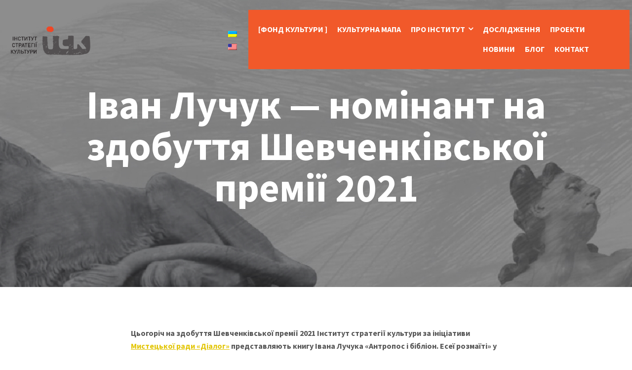

--- FILE ---
content_type: text/html; charset=UTF-8
request_url: https://isc.lviv.ua/ivan-luchuk-antropos-i-biblion-eseyi-rozmayiti/
body_size: 13255
content:

<!DOCTYPE html>
<html lang="uk">
<head>
	<meta charset="UTF-8"/>
	<meta name="viewport" content="width=device-width, initial-scale=1, maximum-scale=1, user-scalable=no">
	<title>Іван Лучук — номінант на здобуття Шевченківської премії 2021 | Інститут Стратегії Культури</title>
	<style>img:is([sizes="auto" i], [sizes^="auto," i]) { contain-intrinsic-size: 3000px 1500px }</style>
	
<!-- The SEO Framework by Sybre Waaijer -->
<link rel="canonical" href="https://isc.lviv.ua/ivan-luchuk-antropos-i-biblion-eseyi-rozmayiti/" />
<meta property="og:type" content="article" />
<meta property="og:locale" content="uk_UA" />
<meta property="og:site_name" content="Інститут Стратегії Культури" />
<meta property="og:title" content="Іван Лучук — номінант на здобуття Шевченківської премії 2021 | Інститут Стратегії Культури" />
<meta property="og:url" content="https://isc.lviv.ua/ivan-luchuk-antropos-i-biblion-eseyi-rozmayiti/" />
<meta property="og:image" content="https://isc.lviv.ua/wp-content/uploads/2020/10/55_main-v1566410375.jpg" />
<meta property="article:published_time" content="2020-10-30T15:58:49+00:00" />
<meta property="article:modified_time" content="2020-10-31T07:46:02+00:00" />
<meta name="twitter:card" content="summary_large_image" />
<meta name="twitter:title" content="Іван Лучук — номінант на здобуття Шевченківської премії 2021 | Інститут Стратегії Культури" />
<meta name="twitter:image" content="https://isc.lviv.ua/wp-content/uploads/2020/10/55_main-v1566410375.jpg" />
<script type="application/ld+json">{"@context":"https://schema.org","@graph":[{"@type":"WebSite","@id":"https://isc.lviv.ua/#/schema/WebSite","url":"https://isc.lviv.ua/","name":"Інститут Стратегії Культури","description":"Інститут Стратегії Культури","inLanguage":"uk","potentialAction":{"@type":"SearchAction","target":{"@type":"EntryPoint","urlTemplate":"https://isc.lviv.ua/search/{search_term_string}/"},"query-input":"required name=search_term_string"},"publisher":{"@type":"Organization","@id":"https://isc.lviv.ua/#/schema/Organization","name":"Інститут Стратегії Культури","url":"https://isc.lviv.ua/","logo":{"@type":"ImageObject","url":"https://isc.lviv.ua/wp-content/uploads/2018/06/isc-logo.png","contentUrl":"https://isc.lviv.ua/wp-content/uploads/2018/06/isc-logo.png","width":934,"height":667}}},{"@type":"WebPage","@id":"https://isc.lviv.ua/ivan-luchuk-antropos-i-biblion-eseyi-rozmayiti/","url":"https://isc.lviv.ua/ivan-luchuk-antropos-i-biblion-eseyi-rozmayiti/","name":"Іван Лучук — номінант на здобуття Шевченківської премії 2021 | Інститут Стратегії Культури","inLanguage":"uk","isPartOf":{"@id":"https://isc.lviv.ua/#/schema/WebSite"},"breadcrumb":{"@type":"BreadcrumbList","@id":"https://isc.lviv.ua/#/schema/BreadcrumbList","itemListElement":[{"@type":"ListItem","position":1,"item":"https://isc.lviv.ua/","name":"Інститут Стратегії Культури"},{"@type":"ListItem","position":2,"item":"https://isc.lviv.ua/news/","name":"Новини"},{"@type":"ListItem","position":3,"name":"Іван Лучук — номінант на здобуття Шевченківської премії 2021"}]},"potentialAction":{"@type":"ReadAction","target":"https://isc.lviv.ua/ivan-luchuk-antropos-i-biblion-eseyi-rozmayiti/"},"datePublished":"2020-10-30T15:58:49+00:00","dateModified":"2020-10-31T07:46:02+00:00","author":{"@type":"Person","@id":"https://isc.lviv.ua/#/schema/Person/e7fff5153579a0842b5912b6bae1fece","name":"Yaryna"}}]}</script>
<!-- / The SEO Framework by Sybre Waaijer | 7.72ms meta | 0.49ms boot -->

<link rel='dns-prefetch' href='//static.addtoany.com' />
<link rel='dns-prefetch' href='//fonts.googleapis.com' />
<link rel="alternate" type="application/rss+xml" title="Інститут Стратегії Культури &raquo; стрічка" href="https://isc.lviv.ua/feed/" />
<link rel="alternate" type="application/rss+xml" title="Інститут Стратегії Культури &raquo; Канал коментарів" href="https://isc.lviv.ua/comments/feed/" />
<script type="text/javascript">
/* <![CDATA[ */
window._wpemojiSettings = {"baseUrl":"https:\/\/s.w.org\/images\/core\/emoji\/16.0.1\/72x72\/","ext":".png","svgUrl":"https:\/\/s.w.org\/images\/core\/emoji\/16.0.1\/svg\/","svgExt":".svg","source":{"concatemoji":"https:\/\/isc.lviv.ua\/wp-includes\/js\/wp-emoji-release.min.js?ver=6.8.3"}};
/*! This file is auto-generated */
!function(s,n){var o,i,e;function c(e){try{var t={supportTests:e,timestamp:(new Date).valueOf()};sessionStorage.setItem(o,JSON.stringify(t))}catch(e){}}function p(e,t,n){e.clearRect(0,0,e.canvas.width,e.canvas.height),e.fillText(t,0,0);var t=new Uint32Array(e.getImageData(0,0,e.canvas.width,e.canvas.height).data),a=(e.clearRect(0,0,e.canvas.width,e.canvas.height),e.fillText(n,0,0),new Uint32Array(e.getImageData(0,0,e.canvas.width,e.canvas.height).data));return t.every(function(e,t){return e===a[t]})}function u(e,t){e.clearRect(0,0,e.canvas.width,e.canvas.height),e.fillText(t,0,0);for(var n=e.getImageData(16,16,1,1),a=0;a<n.data.length;a++)if(0!==n.data[a])return!1;return!0}function f(e,t,n,a){switch(t){case"flag":return n(e,"\ud83c\udff3\ufe0f\u200d\u26a7\ufe0f","\ud83c\udff3\ufe0f\u200b\u26a7\ufe0f")?!1:!n(e,"\ud83c\udde8\ud83c\uddf6","\ud83c\udde8\u200b\ud83c\uddf6")&&!n(e,"\ud83c\udff4\udb40\udc67\udb40\udc62\udb40\udc65\udb40\udc6e\udb40\udc67\udb40\udc7f","\ud83c\udff4\u200b\udb40\udc67\u200b\udb40\udc62\u200b\udb40\udc65\u200b\udb40\udc6e\u200b\udb40\udc67\u200b\udb40\udc7f");case"emoji":return!a(e,"\ud83e\udedf")}return!1}function g(e,t,n,a){var r="undefined"!=typeof WorkerGlobalScope&&self instanceof WorkerGlobalScope?new OffscreenCanvas(300,150):s.createElement("canvas"),o=r.getContext("2d",{willReadFrequently:!0}),i=(o.textBaseline="top",o.font="600 32px Arial",{});return e.forEach(function(e){i[e]=t(o,e,n,a)}),i}function t(e){var t=s.createElement("script");t.src=e,t.defer=!0,s.head.appendChild(t)}"undefined"!=typeof Promise&&(o="wpEmojiSettingsSupports",i=["flag","emoji"],n.supports={everything:!0,everythingExceptFlag:!0},e=new Promise(function(e){s.addEventListener("DOMContentLoaded",e,{once:!0})}),new Promise(function(t){var n=function(){try{var e=JSON.parse(sessionStorage.getItem(o));if("object"==typeof e&&"number"==typeof e.timestamp&&(new Date).valueOf()<e.timestamp+604800&&"object"==typeof e.supportTests)return e.supportTests}catch(e){}return null}();if(!n){if("undefined"!=typeof Worker&&"undefined"!=typeof OffscreenCanvas&&"undefined"!=typeof URL&&URL.createObjectURL&&"undefined"!=typeof Blob)try{var e="postMessage("+g.toString()+"("+[JSON.stringify(i),f.toString(),p.toString(),u.toString()].join(",")+"));",a=new Blob([e],{type:"text/javascript"}),r=new Worker(URL.createObjectURL(a),{name:"wpTestEmojiSupports"});return void(r.onmessage=function(e){c(n=e.data),r.terminate(),t(n)})}catch(e){}c(n=g(i,f,p,u))}t(n)}).then(function(e){for(var t in e)n.supports[t]=e[t],n.supports.everything=n.supports.everything&&n.supports[t],"flag"!==t&&(n.supports.everythingExceptFlag=n.supports.everythingExceptFlag&&n.supports[t]);n.supports.everythingExceptFlag=n.supports.everythingExceptFlag&&!n.supports.flag,n.DOMReady=!1,n.readyCallback=function(){n.DOMReady=!0}}).then(function(){return e}).then(function(){var e;n.supports.everything||(n.readyCallback(),(e=n.source||{}).concatemoji?t(e.concatemoji):e.wpemoji&&e.twemoji&&(t(e.twemoji),t(e.wpemoji)))}))}((window,document),window._wpemojiSettings);
/* ]]> */
</script>
<style id='wp-emoji-styles-inline-css' type='text/css'>

	img.wp-smiley, img.emoji {
		display: inline !important;
		border: none !important;
		box-shadow: none !important;
		height: 1em !important;
		width: 1em !important;
		margin: 0 0.07em !important;
		vertical-align: -0.1em !important;
		background: none !important;
		padding: 0 !important;
	}
</style>
<link rel='stylesheet' id='wp-block-library-css' href='https://isc.lviv.ua/wp-includes/css/dist/block-library/style.min.css?ver=6.8.3' type='text/css' media='all' />
<style id='classic-theme-styles-inline-css' type='text/css'>
/*! This file is auto-generated */
.wp-block-button__link{color:#fff;background-color:#32373c;border-radius:9999px;box-shadow:none;text-decoration:none;padding:calc(.667em + 2px) calc(1.333em + 2px);font-size:1.125em}.wp-block-file__button{background:#32373c;color:#fff;text-decoration:none}
</style>
<style id='global-styles-inline-css' type='text/css'>
:root{--wp--preset--aspect-ratio--square: 1;--wp--preset--aspect-ratio--4-3: 4/3;--wp--preset--aspect-ratio--3-4: 3/4;--wp--preset--aspect-ratio--3-2: 3/2;--wp--preset--aspect-ratio--2-3: 2/3;--wp--preset--aspect-ratio--16-9: 16/9;--wp--preset--aspect-ratio--9-16: 9/16;--wp--preset--color--black: #000000;--wp--preset--color--cyan-bluish-gray: #abb8c3;--wp--preset--color--white: #ffffff;--wp--preset--color--pale-pink: #f78da7;--wp--preset--color--vivid-red: #cf2e2e;--wp--preset--color--luminous-vivid-orange: #ff6900;--wp--preset--color--luminous-vivid-amber: #fcb900;--wp--preset--color--light-green-cyan: #7bdcb5;--wp--preset--color--vivid-green-cyan: #00d084;--wp--preset--color--pale-cyan-blue: #8ed1fc;--wp--preset--color--vivid-cyan-blue: #0693e3;--wp--preset--color--vivid-purple: #9b51e0;--wp--preset--gradient--vivid-cyan-blue-to-vivid-purple: linear-gradient(135deg,rgba(6,147,227,1) 0%,rgb(155,81,224) 100%);--wp--preset--gradient--light-green-cyan-to-vivid-green-cyan: linear-gradient(135deg,rgb(122,220,180) 0%,rgb(0,208,130) 100%);--wp--preset--gradient--luminous-vivid-amber-to-luminous-vivid-orange: linear-gradient(135deg,rgba(252,185,0,1) 0%,rgba(255,105,0,1) 100%);--wp--preset--gradient--luminous-vivid-orange-to-vivid-red: linear-gradient(135deg,rgba(255,105,0,1) 0%,rgb(207,46,46) 100%);--wp--preset--gradient--very-light-gray-to-cyan-bluish-gray: linear-gradient(135deg,rgb(238,238,238) 0%,rgb(169,184,195) 100%);--wp--preset--gradient--cool-to-warm-spectrum: linear-gradient(135deg,rgb(74,234,220) 0%,rgb(151,120,209) 20%,rgb(207,42,186) 40%,rgb(238,44,130) 60%,rgb(251,105,98) 80%,rgb(254,248,76) 100%);--wp--preset--gradient--blush-light-purple: linear-gradient(135deg,rgb(255,206,236) 0%,rgb(152,150,240) 100%);--wp--preset--gradient--blush-bordeaux: linear-gradient(135deg,rgb(254,205,165) 0%,rgb(254,45,45) 50%,rgb(107,0,62) 100%);--wp--preset--gradient--luminous-dusk: linear-gradient(135deg,rgb(255,203,112) 0%,rgb(199,81,192) 50%,rgb(65,88,208) 100%);--wp--preset--gradient--pale-ocean: linear-gradient(135deg,rgb(255,245,203) 0%,rgb(182,227,212) 50%,rgb(51,167,181) 100%);--wp--preset--gradient--electric-grass: linear-gradient(135deg,rgb(202,248,128) 0%,rgb(113,206,126) 100%);--wp--preset--gradient--midnight: linear-gradient(135deg,rgb(2,3,129) 0%,rgb(40,116,252) 100%);--wp--preset--font-size--small: 13px;--wp--preset--font-size--medium: 20px;--wp--preset--font-size--large: 36px;--wp--preset--font-size--x-large: 42px;--wp--preset--spacing--20: 0.44rem;--wp--preset--spacing--30: 0.67rem;--wp--preset--spacing--40: 1rem;--wp--preset--spacing--50: 1.5rem;--wp--preset--spacing--60: 2.25rem;--wp--preset--spacing--70: 3.38rem;--wp--preset--spacing--80: 5.06rem;--wp--preset--shadow--natural: 6px 6px 9px rgba(0, 0, 0, 0.2);--wp--preset--shadow--deep: 12px 12px 50px rgba(0, 0, 0, 0.4);--wp--preset--shadow--sharp: 6px 6px 0px rgba(0, 0, 0, 0.2);--wp--preset--shadow--outlined: 6px 6px 0px -3px rgba(255, 255, 255, 1), 6px 6px rgba(0, 0, 0, 1);--wp--preset--shadow--crisp: 6px 6px 0px rgba(0, 0, 0, 1);}:where(.is-layout-flex){gap: 0.5em;}:where(.is-layout-grid){gap: 0.5em;}body .is-layout-flex{display: flex;}.is-layout-flex{flex-wrap: wrap;align-items: center;}.is-layout-flex > :is(*, div){margin: 0;}body .is-layout-grid{display: grid;}.is-layout-grid > :is(*, div){margin: 0;}:where(.wp-block-columns.is-layout-flex){gap: 2em;}:where(.wp-block-columns.is-layout-grid){gap: 2em;}:where(.wp-block-post-template.is-layout-flex){gap: 1.25em;}:where(.wp-block-post-template.is-layout-grid){gap: 1.25em;}.has-black-color{color: var(--wp--preset--color--black) !important;}.has-cyan-bluish-gray-color{color: var(--wp--preset--color--cyan-bluish-gray) !important;}.has-white-color{color: var(--wp--preset--color--white) !important;}.has-pale-pink-color{color: var(--wp--preset--color--pale-pink) !important;}.has-vivid-red-color{color: var(--wp--preset--color--vivid-red) !important;}.has-luminous-vivid-orange-color{color: var(--wp--preset--color--luminous-vivid-orange) !important;}.has-luminous-vivid-amber-color{color: var(--wp--preset--color--luminous-vivid-amber) !important;}.has-light-green-cyan-color{color: var(--wp--preset--color--light-green-cyan) !important;}.has-vivid-green-cyan-color{color: var(--wp--preset--color--vivid-green-cyan) !important;}.has-pale-cyan-blue-color{color: var(--wp--preset--color--pale-cyan-blue) !important;}.has-vivid-cyan-blue-color{color: var(--wp--preset--color--vivid-cyan-blue) !important;}.has-vivid-purple-color{color: var(--wp--preset--color--vivid-purple) !important;}.has-black-background-color{background-color: var(--wp--preset--color--black) !important;}.has-cyan-bluish-gray-background-color{background-color: var(--wp--preset--color--cyan-bluish-gray) !important;}.has-white-background-color{background-color: var(--wp--preset--color--white) !important;}.has-pale-pink-background-color{background-color: var(--wp--preset--color--pale-pink) !important;}.has-vivid-red-background-color{background-color: var(--wp--preset--color--vivid-red) !important;}.has-luminous-vivid-orange-background-color{background-color: var(--wp--preset--color--luminous-vivid-orange) !important;}.has-luminous-vivid-amber-background-color{background-color: var(--wp--preset--color--luminous-vivid-amber) !important;}.has-light-green-cyan-background-color{background-color: var(--wp--preset--color--light-green-cyan) !important;}.has-vivid-green-cyan-background-color{background-color: var(--wp--preset--color--vivid-green-cyan) !important;}.has-pale-cyan-blue-background-color{background-color: var(--wp--preset--color--pale-cyan-blue) !important;}.has-vivid-cyan-blue-background-color{background-color: var(--wp--preset--color--vivid-cyan-blue) !important;}.has-vivid-purple-background-color{background-color: var(--wp--preset--color--vivid-purple) !important;}.has-black-border-color{border-color: var(--wp--preset--color--black) !important;}.has-cyan-bluish-gray-border-color{border-color: var(--wp--preset--color--cyan-bluish-gray) !important;}.has-white-border-color{border-color: var(--wp--preset--color--white) !important;}.has-pale-pink-border-color{border-color: var(--wp--preset--color--pale-pink) !important;}.has-vivid-red-border-color{border-color: var(--wp--preset--color--vivid-red) !important;}.has-luminous-vivid-orange-border-color{border-color: var(--wp--preset--color--luminous-vivid-orange) !important;}.has-luminous-vivid-amber-border-color{border-color: var(--wp--preset--color--luminous-vivid-amber) !important;}.has-light-green-cyan-border-color{border-color: var(--wp--preset--color--light-green-cyan) !important;}.has-vivid-green-cyan-border-color{border-color: var(--wp--preset--color--vivid-green-cyan) !important;}.has-pale-cyan-blue-border-color{border-color: var(--wp--preset--color--pale-cyan-blue) !important;}.has-vivid-cyan-blue-border-color{border-color: var(--wp--preset--color--vivid-cyan-blue) !important;}.has-vivid-purple-border-color{border-color: var(--wp--preset--color--vivid-purple) !important;}.has-vivid-cyan-blue-to-vivid-purple-gradient-background{background: var(--wp--preset--gradient--vivid-cyan-blue-to-vivid-purple) !important;}.has-light-green-cyan-to-vivid-green-cyan-gradient-background{background: var(--wp--preset--gradient--light-green-cyan-to-vivid-green-cyan) !important;}.has-luminous-vivid-amber-to-luminous-vivid-orange-gradient-background{background: var(--wp--preset--gradient--luminous-vivid-amber-to-luminous-vivid-orange) !important;}.has-luminous-vivid-orange-to-vivid-red-gradient-background{background: var(--wp--preset--gradient--luminous-vivid-orange-to-vivid-red) !important;}.has-very-light-gray-to-cyan-bluish-gray-gradient-background{background: var(--wp--preset--gradient--very-light-gray-to-cyan-bluish-gray) !important;}.has-cool-to-warm-spectrum-gradient-background{background: var(--wp--preset--gradient--cool-to-warm-spectrum) !important;}.has-blush-light-purple-gradient-background{background: var(--wp--preset--gradient--blush-light-purple) !important;}.has-blush-bordeaux-gradient-background{background: var(--wp--preset--gradient--blush-bordeaux) !important;}.has-luminous-dusk-gradient-background{background: var(--wp--preset--gradient--luminous-dusk) !important;}.has-pale-ocean-gradient-background{background: var(--wp--preset--gradient--pale-ocean) !important;}.has-electric-grass-gradient-background{background: var(--wp--preset--gradient--electric-grass) !important;}.has-midnight-gradient-background{background: var(--wp--preset--gradient--midnight) !important;}.has-small-font-size{font-size: var(--wp--preset--font-size--small) !important;}.has-medium-font-size{font-size: var(--wp--preset--font-size--medium) !important;}.has-large-font-size{font-size: var(--wp--preset--font-size--large) !important;}.has-x-large-font-size{font-size: var(--wp--preset--font-size--x-large) !important;}
:where(.wp-block-post-template.is-layout-flex){gap: 1.25em;}:where(.wp-block-post-template.is-layout-grid){gap: 1.25em;}
:where(.wp-block-columns.is-layout-flex){gap: 2em;}:where(.wp-block-columns.is-layout-grid){gap: 2em;}
:root :where(.wp-block-pullquote){font-size: 1.5em;line-height: 1.6;}
</style>
<link rel='stylesheet' id='contact-form-7-css' href='https://isc.lviv.ua/wp-content/plugins/contact-form-7/includes/css/styles.css?ver=6.1.3' type='text/css' media='all' />
<link rel='stylesheet' id='wpm-main-css' href='//isc.lviv.ua/wp-content/plugins/wp-multilang/assets/styles/main.min.css?ver=2.4.22' type='text/css' media='all' />
<link rel='stylesheet' id='parent-style-css' href='https://isc.lviv.ua/wp-content/themes/illdy/style.css?ver=6.8.3' type='text/css' media='all' />
<link crossorigin="anonymous" rel='stylesheet' id='illdy-google-fonts-css' href='https://fonts.googleapis.com/css?family=Source+Sans+Pro:400,900,700,300,300italic|Lato:300,400,700,900|Poppins:300,400,500,600,700' type='text/css' media='all' />
<link rel='stylesheet' id='bootstrap-css' href='https://isc.lviv.ua/wp-content/themes/illdy/layout/css/bootstrap.min.css?ver=3.3.6' type='text/css' media='all' />
<link rel='stylesheet' id='bootstrap-theme-css' href='https://isc.lviv.ua/wp-content/themes/illdy/layout/css/bootstrap-theme.min.css?ver=3.3.6' type='text/css' media='all' />
<link rel='stylesheet' id='font-awesome-css' href='https://isc.lviv.ua/wp-content/themes/illdy/layout/css/font-awesome.min.css?ver=4.5.0' type='text/css' media='all' />
<link rel='stylesheet' id='owl-carousel-css' href='https://isc.lviv.ua/wp-content/themes/illdy/layout/css/owl-carousel.min.css?ver=2.0.0' type='text/css' media='all' />
<link rel='stylesheet' id='illdy-main-css' href='https://isc.lviv.ua/wp-content/themes/illdy/layout/css/main.css?ver=6.8.3' type='text/css' media='all' />
<style id='illdy-main-inline-css' type='text/css'>
#header .is-sticky .top-header {background-color: #afafaf;}
</style>
<link rel='stylesheet' id='illdy-custom-css' href='https://isc.lviv.ua/wp-content/themes/illdy/layout/css/custom.css?ver=6.8.3' type='text/css' media='all' />
<link rel='stylesheet' id='illdy-style-css' href='https://isc.lviv.ua/wp-content/themes/illdy-child/style.css?ver=1.0.16' type='text/css' media='all' />
<style id='illdy-style-inline-css' type='text/css'>
#header .top-header .header-logo:hover,
#header .top-header .header-logo:focus,
#header .top-header .header-navigation ul li.menu-item-has-children .sub-menu li:hover > a,
#header .top-header .header-navigation ul li.menu-item-has-children .sub-menu li:focus-within > a,
#latest-news .section-content .post .post-title:hover,
#latest-news .section-content .post .post-title:focus,
#latest-news .section-content .post .post-button,
#contact-us .section-content .contact-us-box .box-left,
.recentcomments > a,
#blog .blog-post .blog-post-title:hover,
#blog .blog-post .blog-post-title:focus,
#blog .blog-post .blog-post-meta .post-meta-author,
#blog .blog-post .blog-post-meta .post-meta-author .fa,
#blog .blog-post .blog-post-meta .post-meta-time .fa,
#blog .blog-post .blog-post-meta .post-meta-categories .fa,
#blog .blog-post .blog-post-meta .post-meta-comments .fa,
#blog .blog-post .blog-post-author h4,
.widget table td#prev a,
.widget table td#next a,
.widget .widget-recent-post .recent-post-button,
span.rss-date:before,
.post-date:before,
.blog-post-related-articles .related-post:hover .related-post-title,
.blog-post-related-articles .related-post:focus .related-post-title,
#comments #comments-list ul.comments .comment .url,
#comments #comments-list ul.comments .comment .comment-reply-link,
#header .bottom-header span.span-dot,
#header .top-header .header-navigation ul li:hover a,
#header .top-header .header-navigation ul li:focus-within a,
.open-responsive-menu:focus .fa,
input[type=submit] { color: #e68327; }
#header .top-header .header-navigation ul li.menu-item-has-children .sub-menu li:hover > a,
#header .top-header .header-navigation ul li.menu-item-has-children .sub-menu li:focus-within > a { border-color: #e68327; }
#header .bottom-header .header-button-two,
#comments #respond .comment-form #input-submit,
#latest-news .latest-news-button,
#contact-us .section-content .wpcf7-form p .wpcf7-submit,
#blog .blog-post .blog-post-button,
.widget table caption,
.widget table#wp-calendar tbody tr td a { background-color: #e68327; }
@media only screen and (max-width: 992px) {
	.header-front-page nav ul.sub-menu { background-color: #e68327; }
	.responsive-menu li a:focus { background-color: #f0a911; }
}
a:hover,
a:focus,
#latest-news .section-content .post .post-button:hover,
#latest-news .section-content .post .post-button:focus,
.recentcomments a:hover,
.recentcomments a:focus,
.widget:not(.widget_rss):not(.widget_recent_comments):not(.widget_recent_entries) ul li:hover:before,
.widget:not(.widget_rss):not(.widget_recent_comments):not(.widget_recent_entries) ul li:focus-within:before,
.widget:not(.widget_recent_comments) ul li:hover > a,
.widget:not(.widget_recent_comments) ul li:focus-within > a,
.widget.widget_recent_comments ul li a:hover,
.widget.widget_recent_comments ul li a:focus,
.widget table td#prev a:hover:before,
.widget table td#next a:hover:before,
.widget table td#prev a:focus:before,
.widget table td#next a:focus:before,
.widget_categories ul li:hover,
.widget_categories ul li:focus-within,
.widget_archive ul li:hover,
.widget_archive ul li:focus-within { color: #f0a911; }
#testimonials .section-content .testimonials-carousel .carousel-testimonial .testimonial-content,
.widget table#wp-calendar tbody tr td a:hover,
.widget table#wp-calendar tbody tr td a:focus,
#comments #respond .comment-form #input-submit:hover,
#comments #respond .comment-form #input-submit:focus,
input[type=submit]:hover,
input[type=submit]:focus,
#latest-news .latest-news-button:hover,
#latest-news .latest-news-button:focus,
#contact-us .section-content .wpcf7-form p .wpcf7-submit:hover,
#contact-us .section-content .wpcf7-form p .wpcf7-submit:focus,
#header .bottom-header .header-button-two:hover,
#header .bottom-header .header-button-two:focus,
#blog .blog-post .blog-post-button:hover,
#blog .blog-post .blog-post-button:focus { background-color: #f0a911; }
#testimonials .section-content .testimonials-carousel .carousel-testimonial .testimonial-content:after  { border-color: #f0a911 transparent transparent transparent; }
input:focus,
input:hover,
textarea:focus,
textarea:hover { border-color: #f0a911; }
.front-page-section .section-header .section-description,
#header .top-header .header-navigation ul li.menu-item-has-children .sub-menu li a,
#services .section-content .service .service-entry,
#latest-news .section-content .post .post-entry,
#team .section-content .person .person-content p,
#contact-us .section-content .contact-us-box .box-right span,
#contact-us .section-content .contact-us-box .box-right span a,
#contact-us .section-content .contact-us-social a,
#contact-us .section-content .wpcf7-form p .wpcf7-text,
#footer .copyright,
#footer .copyright a,
.widget table tbody,
input,
textarea,
.markup-format h1,
.markup-format h2,
.markup-format h3,
.markup-format h4,
.markup-format h5,
.markup-format h6,
body { color: #545454; }
#contact-us .section-content .wpcf7-form p .wpcf7-text::-webkit-input-placeholder,
#contact-us .section-content .wpcf7-form p .wpcf7-text::-moz-placeholder,
#contact-us .section-content .wpcf7-form p .wpcf7-text:-ms-input-placeholder,
#contact-us .section-content .wpcf7-form p .wpcf7-text:-moz-placeholder,
#contact-us .section-content .wpcf7-form p .wpcf7-textarea,
#contact-us .section-content .wpcf7-form p .wpcf7-textarea::-webkit-input-placeholder,
#contact-us .section-content .wpcf7-form p .wpcf7-textarea::-moz-placeholder,
#contact-us .section-content .wpcf7-form p .wpcf7-textarea:-ms-input-placeholder,
#contact-us .section-content .wpcf7-form p .wpcf7-textarea:-moz-placeholder{ color: #545454; }
.front-page-section .section-header h3,
#latest-news .section-content .post .post-button:active,
#blog .blog-post .blog-post-title,
.widget table thead th,
#team .section-content .person .person-content h6,
.widget_rss cite,
.illdy_home_parallax h3 { color: #545454; }
#testimonials .section-content .testimonials-carousel .owl-controls .owl-dots .owl-dot:focus {
	background: #e68327;
}
</style>
<link rel='stylesheet' id='addtoany-css' href='https://isc.lviv.ua/wp-content/plugins/add-to-any/addtoany.min.css?ver=1.16' type='text/css' media='all' />
<script type="text/javascript" id="addtoany-core-js-before">
/* <![CDATA[ */
window.a2a_config=window.a2a_config||{};a2a_config.callbacks=[];a2a_config.overlays=[];a2a_config.templates={};a2a_localize = {
	Share: "Поділитися",
	Save: "Зберегти",
	Subscribe: "Підписатися",
	Email: "Email",
	Bookmark: "Закладка",
	ShowAll: "Показати все",
	ShowLess: "Показати менше",
	FindServices: "Знайти сервіс(и)",
	FindAnyServiceToAddTo: "Миттєвий пошук сервісів",
	PoweredBy: "Працює на",
	ShareViaEmail: "Поділитися через електронну пошту",
	SubscribeViaEmail: "Підпишіться електронною поштою",
	BookmarkInYourBrowser: "Додати до закладок у браузері",
	BookmarkInstructions: "Натисніть Ctrl+D або \u2318+D, щоб додати цю сторінку до закладок",
	AddToYourFavorites: "Додати в закладки",
	SendFromWebOrProgram: "Відправити з будь-якої адреси електронної пошти або програми електронної пошти",
	EmailProgram: "Програма електронної пошти",
	More: "Більше&#8230;",
	ThanksForSharing: "Дякуємо, що поділились!",
	ThanksForFollowing: "Дякуємо за підписку!"
};
/* ]]> */
</script>
<script type="text/javascript" defer src="https://static.addtoany.com/menu/page.js" id="addtoany-core-js"></script>
<script type="text/javascript" src="https://isc.lviv.ua/wp-includes/js/jquery/jquery.min.js?ver=3.7.1" id="jquery-core-js"></script>
<script type="text/javascript" src="https://isc.lviv.ua/wp-includes/js/jquery/jquery-migrate.min.js?ver=3.4.1" id="jquery-migrate-js"></script>
<script type="text/javascript" defer src="https://isc.lviv.ua/wp-content/plugins/add-to-any/addtoany.min.js?ver=1.1" id="addtoany-jquery-js"></script>
<link rel="https://api.w.org/" href="https://isc.lviv.ua/wp-json/" /><link rel="alternate" title="JSON" type="application/json" href="https://isc.lviv.ua/wp-json/wp/v2/posts/1059" /><link rel="EditURI" type="application/rsd+xml" title="RSD" href="https://isc.lviv.ua/xmlrpc.php?rsd" />
<link rel="alternate" title="oEmbed (JSON)" type="application/json+oembed" href="https://isc.lviv.ua/wp-json/oembed/1.0/embed?url=https%3A%2F%2Fisc.lviv.ua%2Fivan-luchuk-antropos-i-biblion-eseyi-rozmayiti%2F" />
<link rel="alternate" title="oEmbed (XML)" type="text/xml+oembed" href="https://isc.lviv.ua/wp-json/oembed/1.0/embed?url=https%3A%2F%2Fisc.lviv.ua%2Fivan-luchuk-antropos-i-biblion-eseyi-rozmayiti%2F&#038;format=xml" />
<link rel="alternate" hreflang="x-default" href="https://isc.lviv.ua/ivan-luchuk-antropos-i-biblion-eseyi-rozmayiti/"/>
<link rel="alternate" hreflang="uk" href="https://isc.lviv.ua/ivan-luchuk-antropos-i-biblion-eseyi-rozmayiti/"/>
<link rel="alternate" hreflang="en-us" href="https://isc.lviv.ua/en/ivan-luchuk-antropos-i-biblion-eseyi-rozmayiti/"/>
<style type="text/css">.pace .pace-progress {background-color: #dd3333; color: #dd3333;}.pace .pace-activity {box-shadow: inset 0 0 0 2px #dd3333, inset 0 0 0 7px #ffffff;}.pace-overlay {background-color: #ffffff;}</style><link rel="amphtml" href="https://isc.lviv.ua/ivan-luchuk-antropos-i-biblion-eseyi-rozmayiti/amp/"><link rel="icon" href="https://isc.lviv.ua/wp-content/uploads/2019/06/cropped-csi-favicon-32x32.png" sizes="32x32" />
<link rel="icon" href="https://isc.lviv.ua/wp-content/uploads/2019/06/cropped-csi-favicon-192x192.png" sizes="192x192" />
<link rel="apple-touch-icon" href="https://isc.lviv.ua/wp-content/uploads/2019/06/cropped-csi-favicon-180x180.png" />
<meta name="msapplication-TileImage" content="https://isc.lviv.ua/wp-content/uploads/2019/06/cropped-csi-favicon-270x270.png" />

		<style type="text/css" id="illdy-about-section-css">#header.header-front-page {background-image: url(http://isc.lviv.ua/wp-content/uploads/2019/04/ICK-site-main.jpg) !important;}#header.header-front-page {background-size: cover !important;}#header.header-front-page .bottom-header .header-button-one {background-color: rgba( 0, 0, 0, .2 );}#header.header-front-page .bottom-header .header-button-one:hover, #header.header-front-page .bottom-header .header-button-one:focus {background-color: rgba( 0, 0, 0, .1 );}#header.header-front-page .bottom-header h1 {color: #0a0a0a;}</style>
		<style type="text/css" id="illdy-latestnews-section-css">#latest-news .latest-news-button {background-color: #dd3333;}#latest-news .section-content .post .post-title:hover, #latest-news .section-content .post .post-title:focus {color: #dd3333;}#latest-news .section-content .post .post-button {color: #dd3333;}</style>
		<style type="text/css" id="illdy-fullwidth-section-css"></style>
		<style type="text/css" id="illdy-about-section-css"></style>
		<style type="text/css" id="illdy-projects-section-css">#projects:before {background-image: url(https://isc.lviv.ua/wp-content/themes/illdy/layout/images/front-page/pattern.png) !important;}#projects:before {background-size: auto !important;}#projects:before {background-repeat: repeat !important;}</style>
		<style type="text/css" id="illdy-services-section-css"></style>
		<style type="text/css" id="illdy-team-section-css">#team:before {background-image: url(https://isc.lviv.ua/wp-content/themes/illdy/layout/images/front-page/pattern.png) !important;}#team:before {background-size: auto !important;}#team:before {background-repeat: repeat !important;}</style>
		<style type="text/css" id="illdy-testimonials-section-css">#testimonials:before {background-image: url(https://isc.lviv.ua/wp-content/themes/illdy/layout/images/testiomnials-background.jpg) !important;}#testimonials:before {background-attachment: scroll !important;}</style>

	
	<!-- Global site tag (gtag.js) - Google Analytics -->
<script async src="https://www.googletagmanager.com/gtag/js?id=UA-160292513-1"></script>
<script>
  window.dataLayer = window.dataLayer || [];
  function gtag(){dataLayer.push(arguments);}
  gtag('js', new Date());

  gtag('config', 'UA-160292513-1');
</script>
<script id="mcjs">!function(c,h,i,m,p){m=c.createElement(h),p=c.getElementsByTagName(h)[0],m.async=1,m.src=i,p.parentNode.insertBefore(m,p)}(document,"script","https://chimpstatic.com/mcjs-connected/js/users/fda2018b9a6b8c97b7536eda1/f563bde7202e93c8dc8417ce7.js");</script>

</head>
<body class="wp-singular post-template-default single single-post postid-1059 single-format-standard wp-custom-logo wp-theme-illdy wp-child-theme-illdy-child language-uk group-blog">
<header id="header" class="header-blog header-has-sticky-menu" style="background-image: url(https://isc.lviv.ua/wp-content/uploads/2019/04/ICK-posts.jpg);">
	<div class="top-header">
	
		
				<div class="col-sm-4 col-xs-8">

											<a href="https://isc.lviv.ua" title="Інститут Стратегії Культури">
							<img class="header-logo-img" src="https://isc.lviv.ua/wp-content/uploads/2018/06/isc-logo.png" width="175"/>
						</a>
					
				</div><!--/.col-sm-2-->
				<div class="col-sm-8 col-xs-4 nvg-box">
					<nav class="header-navigation">
						<ul id="menu-top" class="clearfix"><li id="menu-item-957" class="menu-item menu-item-type-custom menu-item-object-custom menu-item-957"><a href="https://fond-cultury.isc.lviv.ua/">[Фонд Культури ]</a></li>
<li id="menu-item-1473" class="menu-item menu-item-type-custom menu-item-object-custom menu-item-1473"><a target="_blank" href="https://culturemap.isc.lviv.ua/">Культурна Мапа</a></li>
<li id="menu-item-58" class="menu-item menu-item-type-post_type menu-item-object-page menu-item-has-children menu-item-58"><a href="https://isc.lviv.ua/about/">Про Інститут</a>
<ul class="sub-menu">
	<li id="menu-item-57" class="menu-item menu-item-type-post_type menu-item-object-page menu-item-57"><a href="https://isc.lviv.ua/strategy/">Стратегія</a></li>
	<li id="menu-item-1267" class="menu-item menu-item-type-taxonomy menu-item-object-category menu-item-1267"><a href="https://isc.lviv.ua/zvity/">Звіти</a></li>
</ul>
</li>
<li id="menu-item-1174" class="menu-item menu-item-type-taxonomy menu-item-object-category menu-item-1174"><a href="https://isc.lviv.ua/doslidzennya/">Дослідження</a></li>
<li id="menu-item-53" class="menu-item menu-item-type-taxonomy menu-item-object-category menu-item-53"><a href="https://isc.lviv.ua/projects/">Проекти</a></li>
<li id="menu-item-1741" class="menu-item menu-item-type-taxonomy menu-item-object-category current-post-ancestor current-menu-parent current-post-parent menu-item-1741"><a href="https://isc.lviv.ua/news/">Новини</a></li>
<li id="menu-item-238" class="menu-item menu-item-type-taxonomy menu-item-object-category menu-item-238"><a href="https://isc.lviv.ua/blog/">Блог</a></li>
<li id="menu-item-55" class="menu-item menu-item-type-post_type menu-item-object-page menu-item-55"><a href="https://isc.lviv.ua/contacts/">Контакт</a></li>
</ul>					</nav>
					<div class="lng-box"><ul class="wpm-language-switcher wpm-switcher-list">
			<li class="wpm-item-language-uk active">
							<span data-lang="uk">
												<img src="https://isc.lviv.ua/wp-content/plugins/wp-multilang/flags/ua.png" alt="Українська">
															</span>
					</li>
			<li class="wpm-item-language-en">
							<a href="https://isc.lviv.ua/en/ivan-luchuk-antropos-i-biblion-eseyi-rozmayiti/" data-lang="en">
												<img src="https://isc.lviv.ua/wp-content/plugins/wp-multilang/flags/us.png" alt="English (US)">
															</a>
					</li>
	</ul>
</div>
					<button class="open-responsive-menu"><i class="fa fa-bars"></i></button>
				</div><!--/.col-sm-10-->
	

	</div><!--/.top-header-->
	<nav class="responsive-menu">
		<ul>
			<li class="menu-item menu-item-type-custom menu-item-object-custom menu-item-957"><a href="https://fond-cultury.isc.lviv.ua/">[Фонд Культури ]</a></li>
<li class="menu-item menu-item-type-custom menu-item-object-custom menu-item-1473"><a target="_blank" href="https://culturemap.isc.lviv.ua/">Культурна Мапа</a></li>
<li class="menu-item menu-item-type-post_type menu-item-object-page menu-item-has-children menu-item-58"><a href="https://isc.lviv.ua/about/">Про Інститут</a>
<ul class="sub-menu">
	<li class="menu-item menu-item-type-post_type menu-item-object-page menu-item-57"><a href="https://isc.lviv.ua/strategy/">Стратегія</a></li>
	<li class="menu-item menu-item-type-taxonomy menu-item-object-category menu-item-1267"><a href="https://isc.lviv.ua/zvity/">Звіти</a></li>
</ul>
</li>
<li class="menu-item menu-item-type-taxonomy menu-item-object-category menu-item-1174"><a href="https://isc.lviv.ua/doslidzennya/">Дослідження</a></li>
<li class="menu-item menu-item-type-taxonomy menu-item-object-category menu-item-53"><a href="https://isc.lviv.ua/projects/">Проекти</a></li>
<li class="menu-item menu-item-type-taxonomy menu-item-object-category current-post-ancestor current-menu-parent current-post-parent menu-item-1741"><a href="https://isc.lviv.ua/news/">Новини</a></li>
<li class="menu-item menu-item-type-taxonomy menu-item-object-category menu-item-238"><a href="https://isc.lviv.ua/blog/">Блог</a></li>
<li class="menu-item menu-item-type-post_type menu-item-object-page menu-item-55"><a href="https://isc.lviv.ua/contacts/">Контакт</a></li>
		</ul>
	</nav><!--/.responsive-menu-->
	<div class="bottom-header blog">
	<div class="container">
		<div class="row">
							<div class="col-sm-12">
					<h1>Іван Лучук — номінант на здобуття Шевченківської премії 2021</h1>							</div><!--/.col-sm-12-->
								</div><!--/.row-->
	</div><!--/.container-->
</div><!--/.bottom-header.blog-->
</header><!--/#header-->
	<div class="container">
	<div class="row">
					<div class="col-sm-8 col-sm-offset-2">
				
				<section id="blog">
					<article id="post-1059" class="blog-post post-1059 post type-post status-publish format-standard hentry category-news">
	
		<div class="blog-post-entry markup-format">
		
<p><strong>Цьогоріч на здобуття Шевченківської премії 2021 Інститут стратегії культури за ініціативи <a href="http://dialogue.lviv.ua/">Мистецької ради «Діалог»</a> представляють книгу Івана Лучука «Антропос і бібліон. Есеї розмаїті» у номінації “Література”.</strong> </p>



<figure class="wp-block-image size-large"><img fetchpriority="high" decoding="async" width="440" height="275" src="https://isc.lviv.ua/wp-content/uploads/2020/10/55_main-v1566410375.jpg" alt="" class="wp-image-1065" srcset="https://isc.lviv.ua/wp-content/uploads/2020/10/55_main-v1566410375.jpg 440w, https://isc.lviv.ua/wp-content/uploads/2020/10/55_main-v1566410375-300x188.jpg 300w" sizes="(max-width: 440px) 100vw, 440px" /><figcaption>фото з ресурсу lviv.vgorode.ua/</figcaption></figure>



<p>Книга «Антропос і бібліон. Есеї розмаїті» розрахована на читачів різних зацікавлень: літературно-критичних, історико-літературних, теоретико-літературних, перекладацьких, мовознавчих, культурологічних, славістичних. Та в цілому її можна вважати насамперед філологічною. Вона репрезентує феномен синтетичного підходу до словесності, який поширюється на різні гілки філології. Іван Лучук виявив себе вродженим і фаховим філологом, давши зразки сучасного добротного філологічного тексту. Жвавий, доступний стиль викладу, дотепні пасажі сприяють легкому засвоєнню різних творів, уміщених у книзі. У ній чимало цікавинок, різнорідних пікантних подробиць, які оживлюють виклад. Є такі віражі думки, що свідчать про письменницьку сміливість і проникливість автора.&nbsp;</p>



<p><strong>Повний текст анотації до книги – на <a href="http://knpu.gov.ua/content/kniga-%C2%ABantropos-%D1%96-b%D1%96bl%D1%96on-ese%D1%97-rozma%D1%97t%D1%96%C2%BB">сторінці номінанта</a> на офіційному сайті Комітету премії.</strong></p>



<p><strong>Іван Лучук</strong> народився 1965 року у Львові. Співзасновник літературних угруповань «Лугосад» та «Геракліт». Кандидат філологічних наук (1994). У 2011 закінчив докторантуру Інституту літератури ім. Т. Шевченка Національної академії наук України, написав докторську дисертацію «Мистецтво поетичне в дискурсі української лірики та письменницької критики».&nbsp;<br>Вчений, поет, прозаїк, перекладач, літературознавець, редактор, автор низки книжок для дітей. Вибрані недавні твори — поетична збірка «Окрушини інтертексту» (2018), «Дочка Агасфера» (2011), літературознавчі книги «Зловити дятла: Вибрана есеїстика та письменницька критика» (2015), «Цебер амброзії: Письменницька критика» (2013).</p>



<p><strong>Національна премія України імені Тараса Шевченка</strong> — державна нагорода України, найвища в Україні творча відзнака за вагомий внесок у розвиток культури та мистецтва. Заснована 1961 року. Нагородження Національною премією провадиться Указом Президента України. Премія присуджується творцям (авторам, виконавцям) нових оригінальних творів, опублікованих (випущених у світ) протягом останніх п’яти років, у 6-ти номінаціях: література; публіцистика, журналістика; музичне мистецтво; театральне мистецтво; кіномистецтво; візуальне мистецтво.</p>



<p><strong>Ознайомитись із переліком цьогорічних номінантів на здобуття Премії можна за посиланням: <a href="http://knpu.gov.ua/branches">http://knpu.gov.ua/branches</a></strong></p>
<div class="addtoany_share_save_container addtoany_content addtoany_content_bottom"><div class="addtoany_header">Поділитися</div><div class="a2a_kit a2a_kit_size_32 addtoany_list" data-a2a-url="https://isc.lviv.ua/ivan-luchuk-antropos-i-biblion-eseyi-rozmayiti/" data-a2a-title="Іван Лучук — номінант на здобуття Шевченківської премії 2021"><a class="a2a_button_facebook" href="https://www.addtoany.com/add_to/facebook?linkurl=https%3A%2F%2Fisc.lviv.ua%2Fivan-luchuk-antropos-i-biblion-eseyi-rozmayiti%2F&amp;linkname=%D0%86%D0%B2%D0%B0%D0%BD%20%D0%9B%D1%83%D1%87%D1%83%D0%BA%20%E2%80%94%20%D0%BD%D0%BE%D0%BC%D1%96%D0%BD%D0%B0%D0%BD%D1%82%20%D0%BD%D0%B0%20%D0%B7%D0%B4%D0%BE%D0%B1%D1%83%D1%82%D1%82%D1%8F%20%D0%A8%D0%B5%D0%B2%D1%87%D0%B5%D0%BD%D0%BA%D1%96%D0%B2%D1%81%D1%8C%D0%BA%D0%BE%D1%97%20%D0%BF%D1%80%D0%B5%D0%BC%D1%96%D1%97%202021" title="Facebook" rel="nofollow noopener" target="_blank"></a><a class="a2a_button_twitter" href="https://www.addtoany.com/add_to/twitter?linkurl=https%3A%2F%2Fisc.lviv.ua%2Fivan-luchuk-antropos-i-biblion-eseyi-rozmayiti%2F&amp;linkname=%D0%86%D0%B2%D0%B0%D0%BD%20%D0%9B%D1%83%D1%87%D1%83%D0%BA%20%E2%80%94%20%D0%BD%D0%BE%D0%BC%D1%96%D0%BD%D0%B0%D0%BD%D1%82%20%D0%BD%D0%B0%20%D0%B7%D0%B4%D0%BE%D0%B1%D1%83%D1%82%D1%82%D1%8F%20%D0%A8%D0%B5%D0%B2%D1%87%D0%B5%D0%BD%D0%BA%D1%96%D0%B2%D1%81%D1%8C%D0%BA%D0%BE%D1%97%20%D0%BF%D1%80%D0%B5%D0%BC%D1%96%D1%97%202021" title="Twitter" rel="nofollow noopener" target="_blank"></a><a class="a2a_button_email" href="https://www.addtoany.com/add_to/email?linkurl=https%3A%2F%2Fisc.lviv.ua%2Fivan-luchuk-antropos-i-biblion-eseyi-rozmayiti%2F&amp;linkname=%D0%86%D0%B2%D0%B0%D0%BD%20%D0%9B%D1%83%D1%87%D1%83%D0%BA%20%E2%80%94%20%D0%BD%D0%BE%D0%BC%D1%96%D0%BD%D0%B0%D0%BD%D1%82%20%D0%BD%D0%B0%20%D0%B7%D0%B4%D0%BE%D0%B1%D1%83%D1%82%D1%82%D1%8F%20%D0%A8%D0%B5%D0%B2%D1%87%D0%B5%D0%BD%D0%BA%D1%96%D0%B2%D1%81%D1%8C%D0%BA%D0%BE%D1%97%20%D0%BF%D1%80%D0%B5%D0%BC%D1%96%D1%97%202021" title="Email" rel="nofollow noopener" target="_blank"></a><a class="a2a_button_facebook_messenger" href="https://www.addtoany.com/add_to/facebook_messenger?linkurl=https%3A%2F%2Fisc.lviv.ua%2Fivan-luchuk-antropos-i-biblion-eseyi-rozmayiti%2F&amp;linkname=%D0%86%D0%B2%D0%B0%D0%BD%20%D0%9B%D1%83%D1%87%D1%83%D0%BA%20%E2%80%94%20%D0%BD%D0%BE%D0%BC%D1%96%D0%BD%D0%B0%D0%BD%D1%82%20%D0%BD%D0%B0%20%D0%B7%D0%B4%D0%BE%D0%B1%D1%83%D1%82%D1%82%D1%8F%20%D0%A8%D0%B5%D0%B2%D1%87%D0%B5%D0%BD%D0%BA%D1%96%D0%B2%D1%81%D1%8C%D0%BA%D0%BE%D1%97%20%D0%BF%D1%80%D0%B5%D0%BC%D1%96%D1%97%202021" title="Messenger" rel="nofollow noopener" target="_blank"></a><a class="a2a_button_telegram" href="https://www.addtoany.com/add_to/telegram?linkurl=https%3A%2F%2Fisc.lviv.ua%2Fivan-luchuk-antropos-i-biblion-eseyi-rozmayiti%2F&amp;linkname=%D0%86%D0%B2%D0%B0%D0%BD%20%D0%9B%D1%83%D1%87%D1%83%D0%BA%20%E2%80%94%20%D0%BD%D0%BE%D0%BC%D1%96%D0%BD%D0%B0%D0%BD%D1%82%20%D0%BD%D0%B0%20%D0%B7%D0%B4%D0%BE%D0%B1%D1%83%D1%82%D1%82%D1%8F%20%D0%A8%D0%B5%D0%B2%D1%87%D0%B5%D0%BD%D0%BA%D1%96%D0%B2%D1%81%D1%8C%D0%BA%D0%BE%D1%97%20%D0%BF%D1%80%D0%B5%D0%BC%D1%96%D1%97%202021" title="Telegram" rel="nofollow noopener" target="_blank"></a><a class="a2a_button_viber" href="https://www.addtoany.com/add_to/viber?linkurl=https%3A%2F%2Fisc.lviv.ua%2Fivan-luchuk-antropos-i-biblion-eseyi-rozmayiti%2F&amp;linkname=%D0%86%D0%B2%D0%B0%D0%BD%20%D0%9B%D1%83%D1%87%D1%83%D0%BA%20%E2%80%94%20%D0%BD%D0%BE%D0%BC%D1%96%D0%BD%D0%B0%D0%BD%D1%82%20%D0%BD%D0%B0%20%D0%B7%D0%B4%D0%BE%D0%B1%D1%83%D1%82%D1%82%D1%8F%20%D0%A8%D0%B5%D0%B2%D1%87%D0%B5%D0%BD%D0%BA%D1%96%D0%B2%D1%81%D1%8C%D0%BA%D0%BE%D1%97%20%D0%BF%D1%80%D0%B5%D0%BC%D1%96%D1%97%202021" title="Viber" rel="nofollow noopener" target="_blank"></a><a class="a2a_dd addtoany_share_save addtoany_share" href="https://www.addtoany.com/share"></a></div></div>	</div><!--/.blog-post-entry.markup-format-->
		</article><!--/#post-1059.blog-post-->
				</section><!--/#blog-->
			</div><!--/.col-sm-7-->

					</div><!--/.row-->
	</div><!--/.container-->
	<footer id="footer">
		<div class="container">
			<div class="row">
								<div class="col-md-3 col-sm-6 col-xs-12">
					<div id="categories-5" class="widget widget_categories"><div class="widget-title"><h5>Категорії</h5></div>
			<ul>
					<li class="cat-item cat-item-43"><a href="https://isc.lviv.ua/doslidzennya/">Дослідження</a>
</li>
	<li class="cat-item cat-item-42"><a href="https://isc.lviv.ua/zvity/">Звіти</a>
</li>
	<li class="cat-item cat-item-24"><a href="https://isc.lviv.ua/blog/">Блог</a>
</li>
	<li class="cat-item cat-item-1"><a href="https://isc.lviv.ua/news/">Новини</a>
</li>
	<li class="cat-item cat-item-2"><a href="https://isc.lviv.ua/projects/">Проекти</a>
</li>
			</ul>

			</div>				</div><!--/.col-sm-3-->
				<div class="col-md-3 col-sm-6 col-xs-12">
					
		<div id="recent-posts-2" class="widget widget_recent_entries">
		<div class="widget-title"><h5>Недавні записи</h5></div>
		<ul>
											<li>
					<a href="https://isc.lviv.ua/vidpovidalnist-buty-u-dovgomu-spysku-premiyi-vidpovidalnosti-2025/">«Відповідальність Бути» — у Довгому списку Премії відповідальності 2025</a>
									</li>
											<li>
					<a href="https://isc.lviv.ua/yakym-buv-nash-2025-j/">Яким був наш 2025-й</a>
									</li>
											<li>
					<a href="https://isc.lviv.ua/vakansiya-analityka-yni-u-isk-2/">Вакансія аналітика/-ині у ІСК!</a>
									</li>
					</ul>

		</div>				</div><!--/.col-sm-3-->
				<div class="col-md-3 col-sm-6 col-xs-12">
					<div id="search-4" class="widget widget_search">
<form role="search" method="get" class="search-form" action="https://isc.lviv.ua/">
	<div class="search-form-box">
		<input type="submit" id="searchsubmit" value="" />
		<input type="search" id="s" placeholder="Search..." value="" name="s" title="Search for:" />
	</div><!--/.search-form-box-->
</form><!--/.search-form-->
</div>				</div><!--/.col-sm-3-->
				<div class="col-md-3 col-sm-6 col-xs-12">
					<div id="text-12" class="widget widget_text">			<div class="textwidget"></div>
		</div>				</div><!--/.col-sm-3-->
			</div><!--/.row-->
		</div><!--/.container-->
	</footer>



<script type="speculationrules">
{"prefetch":[{"source":"document","where":{"and":[{"href_matches":"\/*"},{"not":{"href_matches":["\/wp-*.php","\/wp-admin\/*","\/wp-content\/uploads\/*","\/wp-content\/*","\/wp-content\/plugins\/*","\/wp-content\/themes\/illdy-child\/*","\/wp-content\/themes\/illdy\/*","\/*\\?(.+)"]}},{"not":{"selector_matches":"a[rel~=\"nofollow\"]"}},{"not":{"selector_matches":".no-prefetch, .no-prefetch a"}}]},"eagerness":"conservative"}]}
</script>
<script type="text/javascript" src="https://isc.lviv.ua/wp-includes/js/dist/hooks.min.js?ver=4d63a3d491d11ffd8ac6" id="wp-hooks-js"></script>
<script type="text/javascript" src="https://isc.lviv.ua/wp-includes/js/dist/i18n.min.js?ver=5e580eb46a90c2b997e6" id="wp-i18n-js"></script>
<script type="text/javascript" id="wp-i18n-js-after">
/* <![CDATA[ */
wp.i18n.setLocaleData( { 'text direction\u0004ltr': [ 'ltr' ] } );
/* ]]> */
</script>
<script type="text/javascript" src="https://isc.lviv.ua/wp-content/plugins/contact-form-7/includes/swv/js/index.js?ver=6.1.3" id="swv-js"></script>
<script type="text/javascript" id="contact-form-7-js-translations">
/* <![CDATA[ */
( function( domain, translations ) {
	var localeData = translations.locale_data[ domain ] || translations.locale_data.messages;
	localeData[""].domain = domain;
	wp.i18n.setLocaleData( localeData, domain );
} )( "contact-form-7", {"translation-revision-date":"2025-11-17 22:10:22+0000","generator":"GlotPress\/4.0.3","domain":"messages","locale_data":{"messages":{"":{"domain":"messages","plural-forms":"nplurals=3; plural=(n % 10 == 1 && n % 100 != 11) ? 0 : ((n % 10 >= 2 && n % 10 <= 4 && (n % 100 < 12 || n % 100 > 14)) ? 1 : 2);","lang":"uk_UA"},"This contact form is placed in the wrong place.":["\u0426\u044f \u043a\u043e\u043d\u0442\u0430\u043a\u0442\u043d\u0430 \u0444\u043e\u0440\u043c\u0430 \u0440\u043e\u0437\u043c\u0456\u0449\u0435\u043d\u0430 \u0432 \u043d\u0435\u043f\u0440\u0430\u0432\u0438\u043b\u044c\u043d\u043e\u043c\u0443 \u043c\u0456\u0441\u0446\u0456."],"Error:":["\u041f\u043e\u043c\u0438\u043b\u043a\u0430:"]}},"comment":{"reference":"includes\/js\/index.js"}} );
/* ]]> */
</script>
<script type="text/javascript" id="contact-form-7-js-before">
/* <![CDATA[ */
var wpcf7 = {
    "api": {
        "root": "https:\/\/isc.lviv.ua\/wp-json\/",
        "namespace": "contact-form-7\/v1"
    }
};
/* ]]> */
</script>
<script type="text/javascript" src="https://isc.lviv.ua/wp-content/plugins/contact-form-7/includes/js/index.js?ver=6.1.3" id="contact-form-7-js"></script>
<script type="text/javascript" id="wpm-switcher-block-script-js-extra">
/* <![CDATA[ */
var wpm_localize_data = {"wpm_block_switch_nonce":"e28b73a7bd","ajax_url":"https:\/\/isc.lviv.ua\/wp-admin\/admin-ajax.php","current_url":"https:\/\/isc.lviv.ua\/ivan-luchuk-antropos-i-biblion-eseyi-rozmayiti\/"};
/* ]]> */
</script>
<script type="text/javascript" src="https://isc.lviv.ua/wp-content/plugins/wp-multilang/assets/blocks/language-switcher/js/switcher-block.min.js?ver=2.4.22" id="wpm-switcher-block-script-js"></script>
<script type="text/javascript" src="https://isc.lviv.ua/wp-includes/js/jquery/ui/core.min.js?ver=1.13.3" id="jquery-ui-core-js"></script>
<script type="text/javascript" src="https://isc.lviv.ua/wp-includes/js/jquery/ui/progressbar.min.js?ver=1.13.3" id="jquery-ui-progressbar-js"></script>
<script type="text/javascript" src="https://isc.lviv.ua/wp-content/themes/illdy/layout/js/bootstrap/bootstrap.min.js?ver=3.3.6" id="illdy-bootstrap-js"></script>
<script type="text/javascript" src="https://isc.lviv.ua/wp-content/themes/illdy/layout/js/owl-carousel/owl-carousel.min.js?ver=2.0.0" id="illdy-owl-carousel-js"></script>
<script type="text/javascript" src="https://isc.lviv.ua/wp-content/themes/illdy/layout/js/count-to/count-to.min.js?ver=6.8.3" id="illdy-count-to-js"></script>
<script type="text/javascript" src="https://isc.lviv.ua/wp-content/themes/illdy/layout/js/visible/visible.min.js?ver=6.8.3" id="illdy-visible-js"></script>
<script type="text/javascript" src="https://isc.lviv.ua/wp-content/themes/illdy/layout/js/stickyjs/jquery.sticky.js?ver=6.8.3" id="illdy-stickyheader-js"></script>
<script type="text/javascript" id="illdy-stickyheader-js-after">
/* <![CDATA[ */
jQuery(".top-header").sticky({topSpacing:0,zIndex:99});
/* ]]> */
</script>
<script type="text/javascript" src="https://isc.lviv.ua/wp-content/themes/illdy/layout/js/parallax/parallax.min.js?ver=1.0.16" id="illdy-parallax-js"></script>
<script type="text/javascript" src="https://isc.lviv.ua/wp-content/themes/illdy/layout/js/plugins.min.js?ver=1.0.16" id="illdy-plugins-js"></script>
<script type="text/javascript" src="https://isc.lviv.ua/wp-content/themes/illdy/layout/js/scripts.js?ver=1.0.16" id="illdy-scripts-js"></script>
</body></html>


--- FILE ---
content_type: text/css
request_url: https://isc.lviv.ua/wp-content/themes/illdy-child/style.css?ver=1.0.16
body_size: 2375
content:
/*
Theme Name: Illdy Child
Theme URI:    https://petronek.com
Author: Petro Nek
Author URI: https://petronek.com
Description: Modification of Illdy WordPress theme for Culture Strategy Institute of Lviv (isc.lviv.ua)
License: GNU General Public License v2 or later
License URI: http://www.gnu.org/licenses/gpl-2.0.html
Tags: blog, e-commerce, portfolio
Template: illdy
Version: 1.0.0
Text Domain: illdy-child

*/

body {
    line-height: 26px;
    background-color: #fff;
    font-family: "Source Sans Pro", sans-serif;
    font-weight: 400;
    font-size: 16px;
    color: #333;
}

h1, h2, h3, h4, h5, h6 {
    font-family: "PT Serif Caption", serif;
}


ul,
ol {
    font-size: 16px;
    font-family: "Source Sans Pro";
    line-height: 26px;
    font-weight: 400;
}

.front-page-section .section-header .section-description {
    margin-bottom: 0;
    line-height: 26px;
    font-size: 16px;
    color: #333;
    font-family: "Source Sans Pro";
    font-weight: 400;
}


/* 02. Header */
#header {
    width: 100%;
    background-position: center;
    -webkit-background-size: cover;
    -moz-background-size: cover;
    -o-background-size: cover;
    background-size: cover;
    background-repeat: no-repeat;
}

#header .top-header {
    width: 100%;
    padding-top: 20px;
    padding-bottom: 20px;
}

#header .is-sticky .top-header {
   
}

#header .top-header .row {
    display: flex;
    align-items: center;
}

#header .header-logo-img {
	max-width: 100%;
}

#header .top-header .header-logo {
    display: block;
    font-size: 60px;
    color: #fff;
    -webkit-transition: all 0.3s;
    -moz-transition: all 0.3s;
    -o-transition: all 0.3s;
    transition: all 0.3s;
    line-height: 75px;
    font-weight: 700;
}

#header .top-header .header-logo:hover {
    color: #f1d204;
    text-decoration: none;
}

#header .top-header .header-navigation {
   background: #F1592A;
    float: right;
    padding: 20px;
        margin-right: -10px;
}

#header .top-header .header-navigation ul {
    width: 100%;
    margin: 0;
    padding: 0;
    list-style-type: none;
}

#header .top-header .header-navigation > ul {

}


#header .top-header .header-navigation ul li:first-child {
    margin-left: 0;
}

#header .top-header .header-navigation ul li.menu-item-has-children a {
    padding-right: 16px;
    position: relative;
    margin-bottom: 20px;
    display: inline-block;
}

#header .top-header .header-navigation ul li.menu-item-has-children a:after {
    content: "\f107";
    font-family: "FontAwesome";
    font-size: 16px;
    position: absolute;
    top: 0;
    right: 0;
}
#header .top-header .header-navigation ul li.menu-item-has-children .sub-menu li a {
        font-size: 14px;
      font-family: "Source Sans Pro";

}

#header .top-header .header-navigation ul li a {
    color: #fff;
    font-size: 16px;
    line-height: 26px;
}

#header .top-header .header-navigation ul li:hover a {
    color: #3e0f00 !important;
    text-decoration: none;
}

#header .bottom-header {
    width: 100%;
    padding-top: 240px;
    padding-bottom: 280px;
    text-align: center;
}

#header .bottom-header.blog {
    padding: 130px 0;
}

.error404 #header .bottom-header.blog {
    padding: 60px;
}

.row-404 {
    display: flex;
    justify-content: space-between;
    align-items: center;
}

.row-404 > div {
    float: none;
}

.row-404 .error-code {
    font-size: 34px;
    line-height: 52px;
    color: #545454;
    font-weight: 700;
}

.row-404 .content-404 {
    margin: 40px 0 30px;
}

#header .bottom-header.blog p {
    margin-bottom: 0;
    color: #fff;
}



#header .bottom-header h1 span {
    word-wrap: break-word;
}

#header .bottom-header span.span-dot {
    color: #ffde00;
}




#header .bottom-header .header-button-one:hover {
    background: rgba(255, 255, 255, 0.1);
    text-decoration: none;
}



#header .bottom-header .header-button-two:hover {
    background: rgba(241, 210, 4, 0.9);
    text-decoration: none;
}

#header .top-header .header-navigation ul li {
    margin-left: 20px;
    line-height: 40px;
    font-weight: 700;
    font-size: 14px;
    color: #fff;
    position: relative;
    float: left;
    font-family: "Source Sans Pro";
    text-transform: uppercase;
}

#header .bottom-header h1 {
    margin: 0 0 29px 0;
    line-height: 84px;
    font-weight: 700;
    font-size: 80px;
    color: #fff;
    font-family: "Source Sans Pro";
}

#header .bottom-header .section-description {
    line-height: 26px;
    margin-bottom: 60px;
    font-size: 16px;
    color: #fff;
    font-family: "Source Sans Pro";
    font-weight: 400;
}

#header .bottom-header .header-button-one {
    width: auto;
    height: 63px;
    line-height: 57px;
    background: rgba(255, 255, 255, 0.2);
    margin: 0 15px;
    padding: 0 70px;
    display: inline-block;
    border: 3px solid #fff;
    border-radius: 3px;
    font-weight: 700;
    font-size: 16px;
    color: #fff;
    -webkit-transition: all 0.3s;
    -moz-transition: all 0.3s;
    -o-transition: all 0.3s;
    transition: all 0.3s;
    font-family: "Source Sans Pro";
    min-width: 242px;
}

#about .skill .skill-top .skill-progress-bar .ui-progressbar-value .ui-progressbar-value-top {
    content: "";
    width: 64px;
    height: 29px;
    line-height: 26px;
    background-color: #000;
    position: absolute;
    top: -45px;
    right: -28px;
    border-radius: 3px;
    font-weight: 400;
    font-size: 16px;
    color: #fff;
    font-family: "Source Sans Pro";
}


#testimonials .section-content .testimonials-carousel .carousel-testimonial .testimonial-content blockquote {
    line-height: 26px;
    margin: 0;
    padding: 0;
    border-left: none;
    color: #fff;
    font-size: 16px;
    font-family: "Source Sans Pro";
    font-weight: 400;
}


#testimonials .section-content .testimonials-carousel .carousel-testimonial .testimonial-meta {
    width: 100%;
    color: #fff;
    font-family: "Source Sans Pro";
}

#services .section-content .service .service-entry {
    width: 100%;
    line-height: 26px;
    color: #333;
    font-size: 16px;
    font-family: "Source Sans Pro";
    font-weight: 400;
}


#latest-news .section-content .post .post-button {
    line-height: 26px;
    padding: 0 30px;
    font-size: 16px;
    font-family: "Source Sans Pro";
    color: #f1d204;
    -webkit-transition: all 0.3s;
    -moz-transition: all 0.3s;
    -o-transition: all 0.3s;
    transition: all 0.3s;
    margin-left: 10px;
}



#latest-news .latest-news-button,
a.button {
    width: auto;
    min-height: 45px;
    line-height: 45px;
    background: #f1d204;
    margin-bottom: 50px;
    padding: 0 35px;
    display: inline-block;
    font-weight: 700;
    font-size: 16px;
    color: #f7f7f7;
    border-radius: 3px;
    -webkit-transition: all 0.3s;
    -moz-transition: all 0.3s;
    -o-transition: all 0.3s;
    transition: all 0.3s;
    font-family: "Source Sans Pro";
}

#counter .counter-number {
    width: 100%;
    display: block;
    margin-bottom: 10px;
    line-height: 1;
    font-weight: 700;
    font-size: 65px;
    color: #fff;
    font-family: "Source Sans Pro";
    line-height: 70px;
}

#counter .counter-description {
    width: 100%;
    line-height: 24px;
    display: block;
    font-size: 20px;
    color: #fff;
    text-transform: uppercase;
    font-family: "Source Sans Pro";
    font-weight: 700;
}


#contact-us .section-content .contact-us-box .box-left {
    width: auto;
    margin: 0;
    padding: 0 20px 0 0;
    border-right: 1px solid #e1e1e1;
    display: table-cell;
    font-weight: 400;
    font-size: 16px;
    color: #f1d204;
    font-family: "Source Sans Pro";
    line-height: 26px;
}


#contact-us .section-content .contact-us-box .box-right span {
    width: 100%;
    display: block;
    line-height: 1.6;
    font-size: 16px;
    color: #333;
    font-family: "Source Sans Pro";
}



#contact-us .section-content .wpcf7-form p .wpcf7-text {
    width: 100%;
    height: 35px;
    background-color: #fcfcfc;
    padding: 0 20px;
    border: 1px solid #e1e1e1;
    outline: 0;
    font-family: "Source Sans Pro", sans-serif;
    font-size: 16px;
    color: #333;
    display: block;
    font-weight: 400;
    line-height: 25px;
}


#contact-us .section-content .wpcf7-form p .wpcf7-textarea {
    width: 100%;
    height: 217px;
    background-color: #fcfcfc;
    margin: 0;
    padding: 10px 20px 10px 20px;
    border: 1px solid #e1e1e1;
    outline: 0;
    resize: none;
    display: block;
    color: #333;
    font-weight: 400;
    font-family: "Source Sans Pro", sans-serif;
    font-size: 16px;
}


#contact-us .section-content .wpcf7-form p .wpcf7-submit {
    width: auto;
    height: 44px;
    background-color: #fff;
    margin: 40px 0 0 0;
    padding: 0 60px;
    border: none;
    border-radius: 5px;
    display: inline-block;
    font-weight: 700;
    color: #fff;
    background-color: #f1d204;
    float: right;
    -webkit-transition: all 0.3s;
    -moz-transition: all 0.3s;
    -o-transition: all 0.3s;
    transition: all 0.3s;
    outline: 0;
    font-family: "Source Sans Pro";
    font-size: 16px;
    text-transform: initial;
}

.wpcf7 label {
    font-size: 16px;
    line-height: 26px;
    font-weight: 400;
    font-family: "Source Sans Pro";
}

#footer .widget .widget-title h3 {
    line-height: 1.15;
    color: #ffffff;
    font-size: 20px;
    font-family: "Source Sans Pro";
    text-transform: initial;
}


.widget table caption {
    color: #fff;
    margin-bottom: 10px;
    font-weight: 700;
    font-size: 20px;
    line-height: 24px;
    font-family: "Source Sans Pro";
    width: 100%;
    background-color: #f1d204;
    text-align: center;
    margin-bottom: 30px;
}

.widget ul li a.rsswidget {
    display: block;
    font-size: 20px;
    font-weight: 700;
    font-family: "Source Sans Pro";
    line-height: 24px;
}

input[type="text"],
input[type="email"],
input[type="number"],
input[type="search"],
textarea {
    width: 100%;
    padding: 5px 10px;
    border: 1px solid #d7d7d7;
    outline: 0;
    font-family: "Source Sans Pro", sans-serif;
    font-weight: 400;
    color: #333;
    resize: none;
    display: block;
    font-size: 16px;
    line-height: 26px;
    background-color: transparent;
}

input:focus,
input:hover,
textarea:focus,
textarea:hover {
    border-color: #6a4d8a;
}

#comments #respond .comment-form #input-submit,
input[type=submit] {
    width: auto;
    height: 36px;
    background-color: #f1d204;
    padding: 0 40px;
    display: inline-block;
    border: 0 none;
    font-family: "Source Sans Pro", sans-serif;
    font-weight: 700;
    color: #fff;
    -webkit-transition: all 0.3s;
    -moz-transition: all 0.3s;
    -o-transition: all 0.3s;
    transition: all 0.3s;
    border-radius: 3px;
}

#header .is-sticky .top-header {
    /* background-color: #000; */
}

.nvg-box {
        display: flex;
    flex-flow: row-reverse;
}

.lng-box {
    display: flex;
    flex-flow: column;
    justify-content: center;
    padding: 0 20px;
}

--- FILE ---
content_type: application/javascript
request_url: https://isc.lviv.ua/wp-content/themes/illdy/layout/js/scripts.js?ver=1.0.16
body_size: 1497
content:
jQuery( document ).ready( function( $ ) {
  var windowWidth = $( window ).width();
  var windowHeight = $( window ).height();
  var documentWidth = $( document ).width();
  var documentHeight = $( document ).height();

  // If is IOS
  function isIsIOS() {
    if ( iOS_check()) {
      $( '#counter' ).css( 'background-attachment', 'scroll' );
      $( '#testimonials' ).css( 'background-attachment', 'scroll' );
    }
  }

  // Smooth Scroll Anchors
  function smoothScrollAnchors() {
    $( 'body:not(.single-product) a[href*="#"]:not([href="#"])' ).on( 'click', function() {
      var target;
      if ( location.pathname.replace( /^\//, '' ) === this.pathname.replace( /^\//, '' ) && location.hostname === this.hostname ) {
        target = $( this.hash );
        target = target.length ? target : $( '[name=' + this.hash.slice( 1 ) + ']' );
        if ( target.length ) {
          $( 'html,body' ).animate( {
            scrollTop: target.offset().top - $( '#sticky-wrapper' ).outerHeight( true )
          }, 1000 );
          return false;
        }
      }
    } );
  }

  // Open Responsive Menu
  function openResponsiveMenu() {
    $( '.open-responsive-menu' ).click( function() {
      var top = $( '.top-header' ).outerHeight(),
          height = $( window ).height() - top;

      if ( $( '#header' ).hasClass( 'header-has-sticky-menu' ) ) {
        $( '.responsive-menu' ).css( { 'top': top, 'max-height': height } );
      }

      $( '.responsive-menu' ).toggle( 'slow', function() {
        $( this ).toggleClass( 'active' );
      } );
    } );
  }

  // Add Height To Front Page
  function addHeightToFrontPageProject() {
    var project = $( '#projects .project' );
    var projectWidth = $( project ).width();

    $( project ).css( 'height', projectWidth );
  }

  // Set Color on Front Page Service
  function setColorOnFrontPageService() {
    if ( $( '#services .section-content .service' ).length ) {
      $( '#services .section-content .service' ).each( function() {
        var service = $( this );
        var serviceIcon = $( service ).children( '.service-icon' );
        var serviceTitle = $( service ).children( '.service-title' );
        var dataServiceColor = $( service ).data( 'service-color' );

        $( serviceIcon ).css( 'color', dataServiceColor );
        $( serviceTitle ).css( 'color', dataServiceColor );
      } );
    }
  }

  // Set Color on Front Page Service
  function setColorOnFrontPagePerson() {
    if ( $( '#team .section-content .person' ).length ) {
      $( '#team .section-content .person' ).each( function() {
        var person = $( this );
        var dataPersonColor = $( person ).data( 'person-color' );
        var personPosition = $( person ).children( '.person-content' ).children( '.person-position' );
        var personContentSocial = $( person ).children( '.person-content' ).children( '.person-content-social.clearfix' ).children( 'li' ).children( 'a' );

        $( personPosition ).css( 'color', dataPersonColor );
        $( personContentSocial ).css( { 'border-color': dataPersonColor, 'color': dataPersonColor } );
      } );
    }
  }

  // Align Sub Sub Menu
  function alignSubSubMenu() {
    var subSubMenu;
    if ( $( '#header .top-header .header-navigation ul li.menu-item-has-children' ).length ) {
      subSubMenu = $( '#header .top-header .header-navigation ul li.menu-item-has-children ul' );

      $( subSubMenu ).each( function() {
        if ( ( windowWidth - $( this ).offset().left ) < 200 ) {
          $( this ).css( 'left', '-200px' );
        }
      } );
    }
  }

  // Scroll To Top
  function scrollToTop() {
    var item = $( '.illdy-top' );
    if ( item.length > 0 ) {
      item.click( function( event ) {
        event.preventDefault();
        $( 'html,body' ).animate( {
          scrollTop: 0
        }, 1000 );
      } );

      $( document ).scroll( function() {
        var y = window.scrollY;
        if ( y >= 300 ) {
          item.addClass( 'is-active' );
        } else {
          item.removeClass( 'is-active' );
        }
      } );

    }
  }

  // Called Functions
  $( function() {
    isIsIOS();
    smoothScrollAnchors();
    openResponsiveMenu();
    addHeightToFrontPageProject();
    setColorOnFrontPageService();
    setColorOnFrontPagePerson();
    alignSubSubMenu();
    scrollToTop();
  } );

  // Window Resize
  $( window ).resize( function() {

    // Called Functions
    $( function() {
      addHeightToFrontPageProject();
    } );
  } );

  // check operating system
  function iOS_check() {
    return [
             'iPad Simulator',
             'iPhone Simulator',
             'iPod Simulator',
             'iPad',
             'iPhone',
             'iPod'
           ].includes(navigator.platform)
           // iPad on iOS 13 detection
           || (navigator.userAgent.includes("Mac") && "ontouchend" in document)
  }

} );
